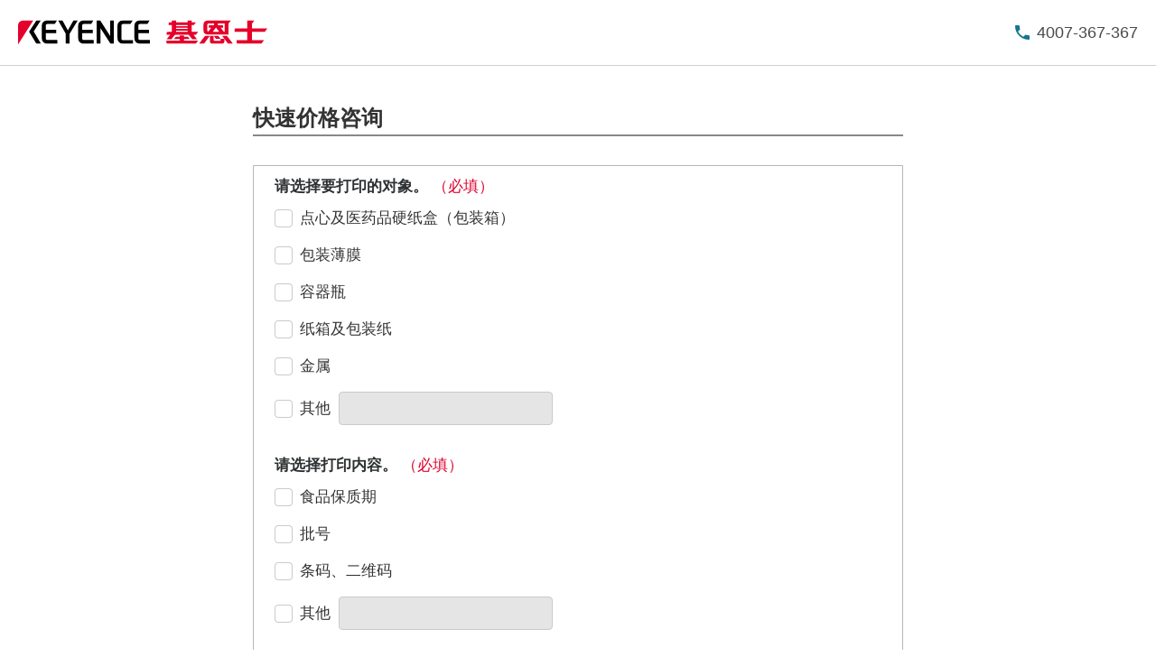

--- FILE ---
content_type: text/html; charset=UTF-8
request_url: https://www.keyence.com.cn/register/entry/register/rwd/bottomGuide.html
body_size: 350
content:
<h3 class="prd-utility-heading-4 prd-utility-marginBottom-3">隐私承诺</h3>
<p class="prd-utility-color-gray prd-utility-body-small prd-utility-marginBottom-3">基恩士 (中国) 有限公司努力保障您的隐私不受侵犯。您所提供的信息不会被售卖或发布到基恩士外部。有关其他详情，请访问我们的隐私声明。</p>
<p class="prd-utility-marginBottom-6">
    <a id="js-link-privacyStatement" class="prd-inlineLink prd-utility-focusRing" href="/privacy/" target="_blank">
        <span class="prd-inlineLink-label">隐私声明</span>
    </a>
</p>